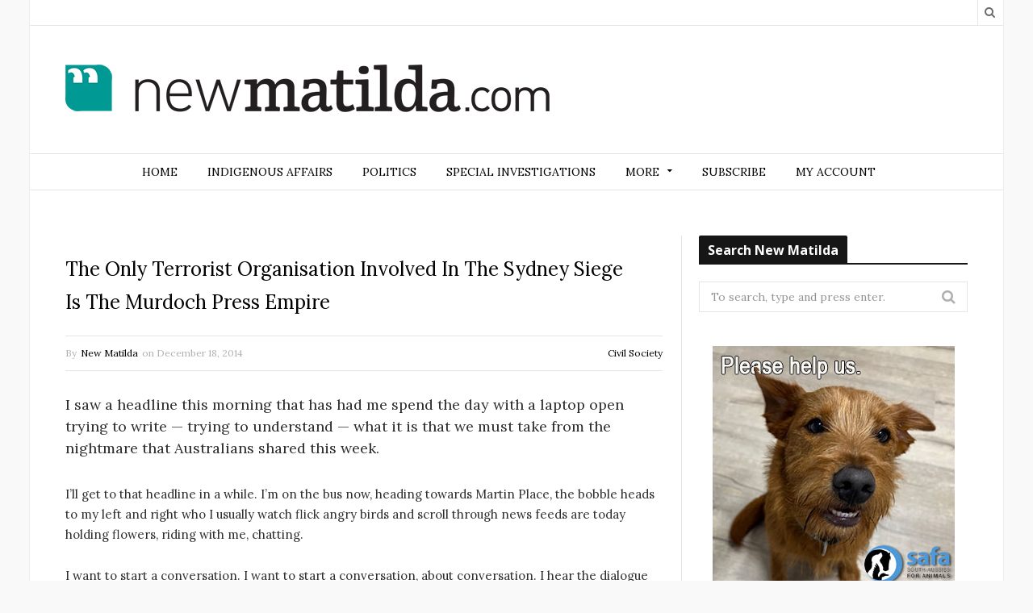

--- FILE ---
content_type: text/html; charset=UTF-8
request_url: https://newmatilda.com/2014/12/18/only-terrorist-organisation-involved-sydney-siege-murdoch-press-empire/
body_size: 19569
content:

<!DOCTYPE html>

<!--[if IE 8]> <html class="ie ie8" lang="en-US"> <![endif]-->
<!--[if IE 9]> <html class="ie ie9" lang="en-US"> <![endif]-->
<!--[if gt IE 9]><!--> <html lang="en-US"> <!--<![endif]-->

<head>


<meta charset="UTF-8" />
<title>The Only Terrorist Organisation Involved In The Sydney Siege Is The Murdoch Press Empire - New Matilda</title>
<meta name="viewport" content="width=device-width, initial-scale=1" />
<link rel="pingback" href="https://newmatilda.com/wp/xmlrpc.php" />
	
<link rel="shortcut icon" href="https://newmatilda.com/app/uploads/2022/10/New-New-Matilda-logo-square-mobile.png" />	

<link rel="apple-touch-icon-precomposed" href="https://newmatilda.com/app/uploads/2022/10/New-New-Matilda-logo-square-mobile.png" />
	
<meta name='robots' content='index, follow, max-image-preview:large, max-snippet:-1, max-video-preview:-1' />

<!-- Google Tag Manager for WordPress by gtm4wp.com -->
<script data-cfasync="false" data-pagespeed-no-defer>
	var gtm4wp_datalayer_name = "dataLayer";
	var dataLayer = dataLayer || [];
	const gtm4wp_use_sku_instead = false;
	const gtm4wp_id_prefix = '';
	const gtm4wp_remarketing = false;
	const gtm4wp_eec = true;
	const gtm4wp_classicec = false;
	const gtm4wp_currency = 'AUD';
	const gtm4wp_product_per_impression = false;
	const gtm4wp_needs_shipping_address = false;
	const gtm4wp_business_vertical = 'retail';
	const gtm4wp_business_vertical_id = 'id';
</script>
<!-- End Google Tag Manager for WordPress by gtm4wp.com --><script type="text/javascript">
const gtm4wp_is_safari = /^((?!chrome|android).)*safari/i.test(navigator.userAgent);
if ( gtm4wp_is_safari ) {
	window.addEventListener('pageshow', function(event) {
		if ( event.persisted ) {
			// if Safari loads the page from cache usually by navigating with the back button
			// it creates issues with product list click tracking
			// therefore GTM4WP forces the page reload in this browser
			window.location.reload();
		}
	});
}
</script>
	<!-- This site is optimized with the Yoast SEO plugin v19.6.1 - https://yoast.com/wordpress/plugins/seo/ -->
	<link rel="canonical" href="https://newmatilda.com/2014/12/18/only-terrorist-organisation-involved-sydney-siege-murdoch-press-empire/" />
	<meta property="og:locale" content="en_US" />
	<meta property="og:type" content="article" />
	<meta property="og:title" content="The Only Terrorist Organisation Involved In The Sydney Siege Is The Murdoch Press Empire - New Matilda" />
	<meta property="og:description" content="I saw a headline this morning that has had me spend the day with a laptop open trying to write &mdash; trying to understand &mdash; what it is that we must take from the nightmare that Australians shared this week. I&rsquo;ll get to that headline in a while. I&rsquo;m on the bus now, heading towardsMore" />
	<meta property="og:url" content="https://newmatilda.com/2014/12/18/only-terrorist-organisation-involved-sydney-siege-murdoch-press-empire/" />
	<meta property="og:site_name" content="New Matilda" />
	<meta property="article:author" content="https://www.facebook.com/New-Matilda-23703068834/timeline/" />
	<meta property="article:published_time" content="2014-12-18T00:58:03+00:00" />
	<meta property="article:modified_time" content="2015-09-15T16:50:47+00:00" />
	<meta name="author" content="New Matilda" />
	<meta name="twitter:card" content="summary" />
	<meta name="twitter:creator" content="@newmatilda" />
	<meta name="twitter:label1" content="Written by" />
	<meta name="twitter:data1" content="New Matilda" />
	<meta name="twitter:label2" content="Est. reading time" />
	<meta name="twitter:data2" content="9 minutes" />
	<script type="application/ld+json" class="yoast-schema-graph">{"@context":"https://schema.org","@graph":[{"@type":"Article","@id":"https://newmatilda.com/2014/12/18/only-terrorist-organisation-involved-sydney-siege-murdoch-press-empire/#article","isPartOf":{"@id":"https://newmatilda.com/2014/12/18/only-terrorist-organisation-involved-sydney-siege-murdoch-press-empire/"},"author":{"name":"New Matilda","@id":"https://newmatilda.com/#/schema/person/237c23070ee9f38ff4d7e64576fbf281"},"headline":"The Only Terrorist Organisation Involved In The Sydney Siege Is The Murdoch Press Empire","datePublished":"2014-12-18T00:58:03+00:00","dateModified":"2015-09-15T16:50:47+00:00","mainEntityOfPage":{"@id":"https://newmatilda.com/2014/12/18/only-terrorist-organisation-involved-sydney-siege-murdoch-press-empire/"},"wordCount":1850,"publisher":{"@id":"https://newmatilda.com/#organization"},"keywords":["Civil Society","lindt cafe","OPINION","rupert murdoch","sydney siege"],"articleSection":["Civil Society"],"inLanguage":"en-US"},{"@type":"WebPage","@id":"https://newmatilda.com/2014/12/18/only-terrorist-organisation-involved-sydney-siege-murdoch-press-empire/","url":"https://newmatilda.com/2014/12/18/only-terrorist-organisation-involved-sydney-siege-murdoch-press-empire/","name":"The Only Terrorist Organisation Involved In The Sydney Siege Is The Murdoch Press Empire - New Matilda","isPartOf":{"@id":"https://newmatilda.com/#website"},"datePublished":"2014-12-18T00:58:03+00:00","dateModified":"2015-09-15T16:50:47+00:00","breadcrumb":{"@id":"https://newmatilda.com/2014/12/18/only-terrorist-organisation-involved-sydney-siege-murdoch-press-empire/#breadcrumb"},"inLanguage":"en-US","potentialAction":[{"@type":"ReadAction","target":["https://newmatilda.com/2014/12/18/only-terrorist-organisation-involved-sydney-siege-murdoch-press-empire/"]}]},{"@type":"BreadcrumbList","@id":"https://newmatilda.com/2014/12/18/only-terrorist-organisation-involved-sydney-siege-murdoch-press-empire/#breadcrumb","itemListElement":[{"@type":"ListItem","position":1,"name":"Home","item":"https://newmatilda.com/"},{"@type":"ListItem","position":2,"name":"The Only Terrorist Organisation Involved In The Sydney Siege Is The Murdoch Press Empire"}]},{"@type":"WebSite","@id":"https://newmatilda.com/#website","url":"https://newmatilda.com/","name":"New Matilda","description":"A leading independent Australian media outlet","publisher":{"@id":"https://newmatilda.com/#organization"},"potentialAction":[{"@type":"SearchAction","target":{"@type":"EntryPoint","urlTemplate":"https://newmatilda.com/?s={search_term_string}"},"query-input":"required name=search_term_string"}],"inLanguage":"en-US"},{"@type":"Organization","@id":"https://newmatilda.com/#organization","name":"New Matilda","url":"https://newmatilda.com/","sameAs":[],"logo":{"@type":"ImageObject","inLanguage":"en-US","@id":"https://newmatilda.com/#/schema/logo/image/","url":"https://newmatilda.com/app/uploads/2022/09/New-New-Matilda-Logo-Black.png","contentUrl":"https://newmatilda.com/app/uploads/2022/09/New-New-Matilda-Logo-Black.png","width":600,"height":59,"caption":"New Matilda"},"image":{"@id":"https://newmatilda.com/#/schema/logo/image/"}},{"@type":"Person","@id":"https://newmatilda.com/#/schema/person/237c23070ee9f38ff4d7e64576fbf281","name":"New Matilda","image":{"@type":"ImageObject","inLanguage":"en-US","@id":"https://newmatilda.com/#/schema/person/image/","url":"https://newmatilda.com/app/uploads/2022/10/New-New-Matilda-logo-mobile-dincus-1-100x100.png","contentUrl":"https://newmatilda.com/app/uploads/2022/10/New-New-Matilda-logo-mobile-dincus-1-100x100.png","caption":"New Matilda"},"description":"Launched in 2004, New Matilda is one of Australia's oldest online independent publications. It's focus is on investigative journalism and analysis, with occasional smart arsery thrown in for reasons of sanity. New Matilda is owned and edited by Walkley Award and Human Rights Award winning journalist Chris Graham.","sameAs":["http://newmatilda.com","https://www.facebook.com/New-Matilda-23703068834/timeline/","https://www.linkedin.com/company/18446003/admin/feed/posts/","https://twitter.com/newmatilda"],"url":"https://newmatilda.com/author/new-matilda/"}]}</script>
	<!-- / Yoast SEO plugin. -->


<link rel='dns-prefetch' href='//fonts.googleapis.com' />
<link rel="alternate" type="application/rss+xml" title="New Matilda &raquo; Feed" href="https://newmatilda.com/feed/" />
<link rel="alternate" type="application/rss+xml" title="New Matilda &raquo; Comments Feed" href="https://newmatilda.com/comments/feed/" />
<link rel='stylesheet' id='bb-plugin-niche-extras-css'  href='https://newmatilda.com/app/plugins/bb-plugin-niche-extras/css/bb-plugin-niche-extras.css?ver=5.9.4' type='text/css' media='all' />
<link rel='stylesheet' id='atomic-blocks-fontawesome-css'  href='https://newmatilda.com/app/plugins/atomic-blocks/dist/assets/fontawesome/css/all.min.css?ver=1590565190' type='text/css' media='all' />
<link rel='stylesheet' id='wp-block-library-css'  href='https://newmatilda.com/wp/wp-includes/css/dist/block-library/style.min.css?ver=5.9.4' type='text/css' media='all' />
<link rel='stylesheet' id='atomic-blocks-style-css-css'  href='https://newmatilda.com/app/plugins/atomic-blocks/dist/blocks.style.build.css?ver=1603867992' type='text/css' media='all' />
<link rel='stylesheet' id='wc-blocks-vendors-style-css'  href='https://newmatilda.com/app/plugins/woocommerce/packages/woocommerce-blocks/build/wc-blocks-vendors-style.css?ver=6.1.0' type='text/css' media='all' />
<link rel='stylesheet' id='wc-blocks-style-css'  href='https://newmatilda.com/app/plugins/woocommerce/packages/woocommerce-blocks/build/wc-blocks-style.css?ver=6.1.0' type='text/css' media='all' />
<style id='global-styles-inline-css' type='text/css'>
body{--wp--preset--color--black: #000000;--wp--preset--color--cyan-bluish-gray: #abb8c3;--wp--preset--color--white: #ffffff;--wp--preset--color--pale-pink: #f78da7;--wp--preset--color--vivid-red: #cf2e2e;--wp--preset--color--luminous-vivid-orange: #ff6900;--wp--preset--color--luminous-vivid-amber: #fcb900;--wp--preset--color--light-green-cyan: #7bdcb5;--wp--preset--color--vivid-green-cyan: #00d084;--wp--preset--color--pale-cyan-blue: #8ed1fc;--wp--preset--color--vivid-cyan-blue: #0693e3;--wp--preset--color--vivid-purple: #9b51e0;--wp--preset--gradient--vivid-cyan-blue-to-vivid-purple: linear-gradient(135deg,rgba(6,147,227,1) 0%,rgb(155,81,224) 100%);--wp--preset--gradient--light-green-cyan-to-vivid-green-cyan: linear-gradient(135deg,rgb(122,220,180) 0%,rgb(0,208,130) 100%);--wp--preset--gradient--luminous-vivid-amber-to-luminous-vivid-orange: linear-gradient(135deg,rgba(252,185,0,1) 0%,rgba(255,105,0,1) 100%);--wp--preset--gradient--luminous-vivid-orange-to-vivid-red: linear-gradient(135deg,rgba(255,105,0,1) 0%,rgb(207,46,46) 100%);--wp--preset--gradient--very-light-gray-to-cyan-bluish-gray: linear-gradient(135deg,rgb(238,238,238) 0%,rgb(169,184,195) 100%);--wp--preset--gradient--cool-to-warm-spectrum: linear-gradient(135deg,rgb(74,234,220) 0%,rgb(151,120,209) 20%,rgb(207,42,186) 40%,rgb(238,44,130) 60%,rgb(251,105,98) 80%,rgb(254,248,76) 100%);--wp--preset--gradient--blush-light-purple: linear-gradient(135deg,rgb(255,206,236) 0%,rgb(152,150,240) 100%);--wp--preset--gradient--blush-bordeaux: linear-gradient(135deg,rgb(254,205,165) 0%,rgb(254,45,45) 50%,rgb(107,0,62) 100%);--wp--preset--gradient--luminous-dusk: linear-gradient(135deg,rgb(255,203,112) 0%,rgb(199,81,192) 50%,rgb(65,88,208) 100%);--wp--preset--gradient--pale-ocean: linear-gradient(135deg,rgb(255,245,203) 0%,rgb(182,227,212) 50%,rgb(51,167,181) 100%);--wp--preset--gradient--electric-grass: linear-gradient(135deg,rgb(202,248,128) 0%,rgb(113,206,126) 100%);--wp--preset--gradient--midnight: linear-gradient(135deg,rgb(2,3,129) 0%,rgb(40,116,252) 100%);--wp--preset--duotone--dark-grayscale: url('#wp-duotone-dark-grayscale');--wp--preset--duotone--grayscale: url('#wp-duotone-grayscale');--wp--preset--duotone--purple-yellow: url('#wp-duotone-purple-yellow');--wp--preset--duotone--blue-red: url('#wp-duotone-blue-red');--wp--preset--duotone--midnight: url('#wp-duotone-midnight');--wp--preset--duotone--magenta-yellow: url('#wp-duotone-magenta-yellow');--wp--preset--duotone--purple-green: url('#wp-duotone-purple-green');--wp--preset--duotone--blue-orange: url('#wp-duotone-blue-orange');--wp--preset--font-size--small: 13px;--wp--preset--font-size--medium: 20px;--wp--preset--font-size--large: 36px;--wp--preset--font-size--x-large: 42px;}.has-black-color{color: var(--wp--preset--color--black) !important;}.has-cyan-bluish-gray-color{color: var(--wp--preset--color--cyan-bluish-gray) !important;}.has-white-color{color: var(--wp--preset--color--white) !important;}.has-pale-pink-color{color: var(--wp--preset--color--pale-pink) !important;}.has-vivid-red-color{color: var(--wp--preset--color--vivid-red) !important;}.has-luminous-vivid-orange-color{color: var(--wp--preset--color--luminous-vivid-orange) !important;}.has-luminous-vivid-amber-color{color: var(--wp--preset--color--luminous-vivid-amber) !important;}.has-light-green-cyan-color{color: var(--wp--preset--color--light-green-cyan) !important;}.has-vivid-green-cyan-color{color: var(--wp--preset--color--vivid-green-cyan) !important;}.has-pale-cyan-blue-color{color: var(--wp--preset--color--pale-cyan-blue) !important;}.has-vivid-cyan-blue-color{color: var(--wp--preset--color--vivid-cyan-blue) !important;}.has-vivid-purple-color{color: var(--wp--preset--color--vivid-purple) !important;}.has-black-background-color{background-color: var(--wp--preset--color--black) !important;}.has-cyan-bluish-gray-background-color{background-color: var(--wp--preset--color--cyan-bluish-gray) !important;}.has-white-background-color{background-color: var(--wp--preset--color--white) !important;}.has-pale-pink-background-color{background-color: var(--wp--preset--color--pale-pink) !important;}.has-vivid-red-background-color{background-color: var(--wp--preset--color--vivid-red) !important;}.has-luminous-vivid-orange-background-color{background-color: var(--wp--preset--color--luminous-vivid-orange) !important;}.has-luminous-vivid-amber-background-color{background-color: var(--wp--preset--color--luminous-vivid-amber) !important;}.has-light-green-cyan-background-color{background-color: var(--wp--preset--color--light-green-cyan) !important;}.has-vivid-green-cyan-background-color{background-color: var(--wp--preset--color--vivid-green-cyan) !important;}.has-pale-cyan-blue-background-color{background-color: var(--wp--preset--color--pale-cyan-blue) !important;}.has-vivid-cyan-blue-background-color{background-color: var(--wp--preset--color--vivid-cyan-blue) !important;}.has-vivid-purple-background-color{background-color: var(--wp--preset--color--vivid-purple) !important;}.has-black-border-color{border-color: var(--wp--preset--color--black) !important;}.has-cyan-bluish-gray-border-color{border-color: var(--wp--preset--color--cyan-bluish-gray) !important;}.has-white-border-color{border-color: var(--wp--preset--color--white) !important;}.has-pale-pink-border-color{border-color: var(--wp--preset--color--pale-pink) !important;}.has-vivid-red-border-color{border-color: var(--wp--preset--color--vivid-red) !important;}.has-luminous-vivid-orange-border-color{border-color: var(--wp--preset--color--luminous-vivid-orange) !important;}.has-luminous-vivid-amber-border-color{border-color: var(--wp--preset--color--luminous-vivid-amber) !important;}.has-light-green-cyan-border-color{border-color: var(--wp--preset--color--light-green-cyan) !important;}.has-vivid-green-cyan-border-color{border-color: var(--wp--preset--color--vivid-green-cyan) !important;}.has-pale-cyan-blue-border-color{border-color: var(--wp--preset--color--pale-cyan-blue) !important;}.has-vivid-cyan-blue-border-color{border-color: var(--wp--preset--color--vivid-cyan-blue) !important;}.has-vivid-purple-border-color{border-color: var(--wp--preset--color--vivid-purple) !important;}.has-vivid-cyan-blue-to-vivid-purple-gradient-background{background: var(--wp--preset--gradient--vivid-cyan-blue-to-vivid-purple) !important;}.has-light-green-cyan-to-vivid-green-cyan-gradient-background{background: var(--wp--preset--gradient--light-green-cyan-to-vivid-green-cyan) !important;}.has-luminous-vivid-amber-to-luminous-vivid-orange-gradient-background{background: var(--wp--preset--gradient--luminous-vivid-amber-to-luminous-vivid-orange) !important;}.has-luminous-vivid-orange-to-vivid-red-gradient-background{background: var(--wp--preset--gradient--luminous-vivid-orange-to-vivid-red) !important;}.has-very-light-gray-to-cyan-bluish-gray-gradient-background{background: var(--wp--preset--gradient--very-light-gray-to-cyan-bluish-gray) !important;}.has-cool-to-warm-spectrum-gradient-background{background: var(--wp--preset--gradient--cool-to-warm-spectrum) !important;}.has-blush-light-purple-gradient-background{background: var(--wp--preset--gradient--blush-light-purple) !important;}.has-blush-bordeaux-gradient-background{background: var(--wp--preset--gradient--blush-bordeaux) !important;}.has-luminous-dusk-gradient-background{background: var(--wp--preset--gradient--luminous-dusk) !important;}.has-pale-ocean-gradient-background{background: var(--wp--preset--gradient--pale-ocean) !important;}.has-electric-grass-gradient-background{background: var(--wp--preset--gradient--electric-grass) !important;}.has-midnight-gradient-background{background: var(--wp--preset--gradient--midnight) !important;}.has-small-font-size{font-size: var(--wp--preset--font-size--small) !important;}.has-medium-font-size{font-size: var(--wp--preset--font-size--medium) !important;}.has-large-font-size{font-size: var(--wp--preset--font-size--large) !important;}.has-x-large-font-size{font-size: var(--wp--preset--font-size--x-large) !important;}
</style>
<link rel='stylesheet' id='woocommerce-layout-css'  href='https://newmatilda.com/app/plugins/woocommerce/assets/css/woocommerce-layout.css?ver=5.9.1' type='text/css' media='all' />
<link rel='stylesheet' id='woocommerce-smallscreen-css'  href='https://newmatilda.com/app/plugins/woocommerce/assets/css/woocommerce-smallscreen.css?ver=5.9.1' type='text/css' media='only screen and (max-width: 768px)' />
<link rel='stylesheet' id='woocommerce-general-css'  href='https://newmatilda.com/app/plugins/woocommerce/assets/css/woocommerce.css?ver=5.9.1' type='text/css' media='all' />
<style id='woocommerce-inline-inline-css' type='text/css'>
.woocommerce form .form-row .required { visibility: visible; }
</style>
<link rel='stylesheet' id='wp-polls-css'  href='https://newmatilda.com/app/plugins/wp-polls/polls-css.css?ver=2.76.0' type='text/css' media='all' />
<style id='wp-polls-inline-css' type='text/css'>
.wp-polls .pollbar {
	margin: 1px;
	font-size: 6px;
	line-height: 8px;
	height: 8px;
	background-image: url('https://newmatilda.com/app/plugins/wp-polls/images/default/pollbg.gif');
	border: 1px solid #c8c8c8;
}

</style>
<link rel='stylesheet' id='ppress-frontend-css'  href='https://newmatilda.com/app/plugins/wp-user-avatar/assets/css/frontend.min.css?ver=4.1.4' type='text/css' media='all' />
<link rel='stylesheet' id='ppress-flatpickr-css'  href='https://newmatilda.com/app/plugins/wp-user-avatar/assets/flatpickr/flatpickr.min.css?ver=4.1.4' type='text/css' media='all' />
<link rel='stylesheet' id='ppress-select2-css'  href='https://newmatilda.com/app/plugins/wp-user-avatar/assets/select2/select2.min.css?ver=5.9.4' type='text/css' media='all' />
<link rel='stylesheet' id='sidebar-login-css'  href='https://newmatilda.com/app/plugins/sidebar-login/build/sidebar-login.css?ver=1602153892' type='text/css' media='all' />
<link rel='stylesheet' id='motive-fonts-css'  href='https://fonts.googleapis.com/css?family=Lora%3A400%2C700%7COpen+Sans%3A400%2C600%2C700%7CVolkhov%3A400&#038;subset' type='text/css' media='all' />
<link rel='stylesheet' id='motive-core-css'  href='https://newmatilda.com/app/themes/motive-child/style.css?ver=1.2.6' type='text/css' media='all' />
<link rel='stylesheet' id='motive-font-awesome-css'  href='https://newmatilda.com/app/themes/motive/css/fontawesome/css/font-awesome.min.css?ver=1.2.6' type='text/css' media='all' />
<link rel='stylesheet' id='motive-responsive-css'  href='https://newmatilda.com/app/themes/motive/css/responsive.css?ver=1.2.6' type='text/css' media='all' />
<style id='motive-responsive-inline-css' type='text/css'>
::selection { background: #017777 }

::-moz-selection { background: #017777 }

.main-color, .trending-ticker .heading, ul.styled li:before, .main-footer a, .post-content a, .tabbed .tabs-list .active a, 
.skin-creative .navigation .mega-menu.links > li > a, .skin-creative .category-ext .heading { color: #017777 }

.section-head .title, .main-color-bg, .image-overlay, .read-more a, .main-pagination .current, .main-pagination a:hover, 
.sc-button, .button, .drop-caps.square, .review-box .label, .review-box .rating-wrap, .verdict-box .overall .verdict, 
.navigation .menu > li:hover > a, .navigation .menu > .current-menu-item > a, .navigation .menu > .current-menu-parent > a, 
.navigation .menu > .current-menu-ancestor > a, ol.styled li:before, .comments-list .post-author, .main-footer.dark .tagcloud a:hover, 
.tagcloud a:hover, .main-slider .owl-prev:hover, .main-slider .owl-next:hover { background-color: #017777 }

.section-head.alt, .sc-tabs .active a, .sc-accordion-title.active, .sc-toggle-title.active, .verdict-box, 
.navigation .menu > li > ul:after, .multimedia .carousel-nav-bar, .gallery-block .carousel-nav-bar, .post-content blockquote,
.author-info, .review-box, .post-content .pullquote { border-top-color: #017777 }

.main-pagination .current, .main-pagination a:hover { border-color: #017777 }

.sc-tabs-wrap.vertical .sc-tabs .active a, .navigation .menu > li > ul:after { border-left-color: #017777 }

.navigation .menu > li > ul:after { border-right-color: #017777 }

.section-head, .section-head-small, .navigation .mega-menu, .multimedia .first-title, .post-slideshow img.aligncenter, 
.post-slideshow img.alignnone { border-bottom-color: #017777 }

@media only screen and (max-width: 799px) { .navigation .mobile .fa { background: #017777 } }

.post-content a { color: #017777 }

.post-content a:hover { color: #017777 }

.main-footer .widget a { color: #017777 }

.lower-footer { background-color: #ffffff }


.navigation .menu-cat-13576 .mega-menu, .navigation .menu .menu-cat-13576 > ul:after, .main .cat-border-13576 { 
	border-color: #f91202; 
}

.cat-color-13576 { 
	color: #f91202; 
}

.cat-13576, .cat-title.cat-13576, .image-overlay.cat-13576, .navigation .menu > .menu-cat-13576:hover > a, 
.navigation .menu > .menu-cat-13576.current-menu-item > a, .navigation .menu > .menu-cat-13576.current-menu-parent > a,
.term-wrap-13576 .read-more a, .term-wrap-13576 .image-overlay, .term-wrap-13576 .section-head .title {
	background: #f91202;
}

.term-wrap-13576 .page-numbers.current, .term-wrap-13576 .page-numbers:hover {
	background: #f91202;
	border-color: #f91202;
}


.post-header .comment-count{
display:none;
}

.comment-count { display: none; }

@media only screen and (max-width: 767px){
.search-box .search {
    left: -115px;
}
}
img {
    max-width: 100%;
    height: auto;
}

@media (max-width: 400px) {
    img {
        width: auto;
        max-width: 100%;
    }
}

</style>
<script type='text/javascript' src='https://newmatilda.com/wp/wp-includes/js/jquery/jquery.min.js?ver=3.6.0' id='jquery-core-js'></script>
<script type='text/javascript' src='https://newmatilda.com/wp/wp-includes/js/jquery/jquery-migrate.min.js?ver=3.3.2' id='jquery-migrate-js'></script>
<script type='text/javascript' src='https://newmatilda.com/app/plugins/wp-user-avatar/assets/flatpickr/flatpickr.min.js?ver=5.9.4' id='ppress-flatpickr-js'></script>
<script type='text/javascript' src='https://newmatilda.com/app/plugins/wp-user-avatar/assets/select2/select2.min.js?ver=5.9.4' id='ppress-select2-js'></script>
<script type='text/javascript' src='https://newmatilda.com/app/plugins/duracelltomi-google-tag-manager/js/gtm4wp-woocommerce-enhanced.js?ver=1.16.1' id='gtm4wp-woocommerce-enhanced-js'></script>
<link rel="https://api.w.org/" href="https://newmatilda.com/wp-json/" /><link rel="alternate" type="application/json" href="https://newmatilda.com/wp-json/wp/v2/posts/25897" /><link rel="EditURI" type="application/rsd+xml" title="RSD" href="https://newmatilda.com/wp/xmlrpc.php?rsd" />
<link rel="wlwmanifest" type="application/wlwmanifest+xml" href="https://newmatilda.com/wp/wp-includes/wlwmanifest.xml" /> 
<meta name="generator" content="WordPress 5.9.4" />
<meta name="generator" content="WooCommerce 5.9.1" />
<link rel='shortlink' href='https://newmatilda.com/?p=25897' />
<link rel="alternate" type="application/json+oembed" href="https://newmatilda.com/wp-json/oembed/1.0/embed?url=https%3A%2F%2Fnewmatilda.com%2F2014%2F12%2F18%2Fonly-terrorist-organisation-involved-sydney-siege-murdoch-press-empire%2F" />
<link rel="alternate" type="text/xml+oembed" href="https://newmatilda.com/wp-json/oembed/1.0/embed?url=https%3A%2F%2Fnewmatilda.com%2F2014%2F12%2F18%2Fonly-terrorist-organisation-involved-sydney-siege-murdoch-press-empire%2F&#038;format=xml" />
			<meta property="fb:pages" content="newmatildadotcom" />
							<meta property="ia:markup_url" content="https://newmatilda.com/2014/12/18/only-terrorist-organisation-involved-sydney-siege-murdoch-press-empire/?ia_markup=1" />
						<link rel="amphtml" href="https://newmatilda.com/2014/12/18/only-terrorist-organisation-involved-sydney-siege-murdoch-press-empire/?amp_markup=1">
		
<!-- Google Tag Manager for WordPress by gtm4wp.com -->
<!-- GTM Container placement set to manual -->
<script data-cfasync="false" data-pagespeed-no-defer type="text/javascript">
	var dataLayer_content = {"pagePostType":"post","pagePostType2":"single-post","pageCategory":["civil-society"],"pageAttributes":["civil_society","lindt_cafe","opinion","rupert_murdoch","sydney_siege"],"pagePostAuthor":"New Matilda","instantArticle":false};
	dataLayer.push( dataLayer_content );
</script>
<script data-cfasync="false">
(function(w,d,s,l,i){w[l]=w[l]||[];w[l].push({'gtm.start':
new Date().getTime(),event:'gtm.js'});var f=d.getElementsByTagName(s)[0],
j=d.createElement(s),dl=l!='dataLayer'?'&l='+l:'';j.async=true;j.src=
'//www.googletagmanager.com/gtm.'+'js?id='+i+dl;f.parentNode.insertBefore(j,f);
})(window,document,'script','dataLayer','GTM-W698L42');
</script>
<!-- End Google Tag Manager -->
<!-- End Google Tag Manager for WordPress by gtm4wp.com -->	<noscript><style>.woocommerce-product-gallery{ opacity: 1 !important; }</style></noscript>
	<link rel="icon" href="https://newmatilda.com/app/uploads/2021/03/cropped-NM-logo-round-512-x-512-100x100.png" sizes="32x32" />
<link rel="icon" href="https://newmatilda.com/app/uploads/2021/03/cropped-NM-logo-round-512-x-512.png" sizes="192x192" />
<link rel="apple-touch-icon" href="https://newmatilda.com/app/uploads/2021/03/cropped-NM-logo-round-512-x-512.png" />
<meta name="msapplication-TileImage" content="https://newmatilda.com/app/uploads/2021/03/cropped-NM-logo-round-512-x-512.png" />
		<style type="text/css" id="wp-custom-css">
			.woocommerce div.product div.images .woocommerce-product-gallery__trigger {
    display: none !important;
}
		</style>
		<noscript><style> .wpb_animate_when_almost_visible { opacity: 1; }</style></noscript>	
<!--[if lt IE 9]>
<script src="https://newmatilda.com/app/themes/motive/js/html5.js" type="text/javascript"></script>
<script src="https://newmatilda.com/app/themes/motive/js/selectivizr.js" type="text/javascript"></script>
<![endif]-->

</head>

<body class="post-template-default single single-post postid-25897 single-format-standard wp-custom-logo theme-motive woocommerce-no-js right-sidebar boxed">

<div class="main-wrap">

	
	<div class="top-bar">

		<div class="wrap">
			<section class="top-bar-content cf">
			
				
				<div class="search-box">
					<a href="#" class="top-icon fa fa-search"><span class="visuallyhidden">Search</span></a>
					
					<div class="search">
					<form action="https://newmatilda.com/" method="get">
						<input type="text" name="s" class="query" value="" placeholder="To search, type and press enter." />
					</form>
					</div> <!-- .search -->
				</div>
				
							
				
			</section>
		</div>
		
	</div>

	<div id="main-head" class="main-head">
	
		<div class="wrap">
					
			
		<header>
		
			<div class="title">
			
				<a href="https://newmatilda.com/" title="New Matilda" rel="home">
				
														
					<img src="https://newmatilda.com/app/uploads/2022/09/New-New-Matilda-Logo-Black.png" class="logo-image" alt="New Matilda" data-at2x="https://newmatilda.com/app/uploads/2022/09/New-New-Matilda-Logo-Black-Retina.png" />
						 
								
				</a>
			
			</div>
			
			<div class="right">
							</div>
			
		</header>
						
		</div>
		
		<div class="wrap nav-wrap">
		
						
			<nav class="navigation cf alt nav-center" data-sticky-nav="1">
			
				<div class="mobile" data-search="1">
					<a href="#" class="selected">
						<span class="text">Navigate</span><span class="current"></span> <i class="hamburger fa fa-bars"></i>
					</a>
				</div>
				
				<div class="menu-main-menu-container"><ul id="menu-main-menu" class="menu"><li id="menu-item-44890" class="menu-item menu-item-type-custom menu-item-object-custom menu-item-home menu-item-44890"><a href="https://newmatilda.com">Home</a></li>
<li id="menu-item-36912" class="menu-item menu-item-type-taxonomy menu-item-object-category menu-cat-12586 menu-item-36912"><a href="https://newmatilda.com/category/aboriginal-affairs/">Indigenous affairs</a></li>
<li id="menu-item-36914" class="menu-item menu-item-type-taxonomy menu-item-object-category menu-cat-12588 menu-item-36914"><a href="https://newmatilda.com/category/australian-politics/">Politics</a></li>
<li id="menu-item-48359" class="menu-item menu-item-type-taxonomy menu-item-object-category menu-cat-13576 menu-item-48359"><a href="https://newmatilda.com/category/special-investigations/">Special Investigations</a></li>
<li id="menu-item-36924" class="menu-item menu-item-type-custom menu-item-object-custom menu-item-has-children menu-item-36924"><a>More</a>
<ul class="sub-menu">
	<li id="menu-item-124141" class="menu-item menu-item-type-taxonomy menu-item-object-category menu-cat-16015 menu-item-124141"><a href="https://newmatilda.com/category/assange/">Assange &amp; Wikileaks</a></li>
	<li id="menu-item-36913" class="menu-item menu-item-type-taxonomy menu-item-object-category menu-cat-12587 menu-item-36913"><a href="https://newmatilda.com/category/asylum-seekers/">Asylum Seekers</a></li>
	<li id="menu-item-36915" class="menu-item menu-item-type-taxonomy menu-item-object-category menu-cat-12589 menu-item-36915"><a href="https://newmatilda.com/category/business-consumerism/">Business &amp; Consumerism</a></li>
	<li id="menu-item-38088" class="menu-item menu-item-type-taxonomy menu-item-object-category menu-cat-12759 menu-item-38088"><a href="https://newmatilda.com/category/cartoons/">Cartoons</a></li>
	<li id="menu-item-36916" class="menu-item menu-item-type-taxonomy menu-item-object-category current-post-ancestor current-menu-parent current-post-parent menu-cat-12590 menu-item-36916"><a href="https://newmatilda.com/category/civil-society/">Civil Society</a></li>
	<li id="menu-item-124140" class="menu-item menu-item-type-taxonomy menu-item-object-category menu-cat-12591 menu-item-124140"><a href="https://newmatilda.com/category/editorial/">Editorial</a></li>
	<li id="menu-item-36918" class="menu-item menu-item-type-taxonomy menu-item-object-category menu-cat-12592 menu-item-36918"><a href="https://newmatilda.com/category/education/">Education</a></li>
	<li id="menu-item-36919" class="menu-item menu-item-type-taxonomy menu-item-object-category menu-cat-12593 menu-item-36919"><a href="https://newmatilda.com/category/environment/">Environment</a></li>
	<li id="menu-item-36920" class="menu-item menu-item-type-taxonomy menu-item-object-category menu-cat-12594 menu-item-36920"><a href="https://newmatilda.com/category/international-affairs/">International Affairs</a></li>
	<li id="menu-item-36921" class="menu-item menu-item-type-taxonomy menu-item-object-category menu-cat-12595 menu-item-36921"><a href="https://newmatilda.com/category/media-culture/">Media &amp; Culture</a></li>
	<li id="menu-item-46161" class="menu-item menu-item-type-taxonomy menu-item-object-category menu-cat-13208 menu-item-46161"><a href="https://newmatilda.com/category/the-insider/">The Insider</a></li>
	<li id="menu-item-36923" class="menu-item menu-item-type-taxonomy menu-item-object-category menu-cat-12597 menu-item-36923"><a href="https://newmatilda.com/category/workers-rights/">Workers&#8217; Rights</a></li>
</ul>
</li>
<li id="menu-item-36902" class="menu-item menu-item-type-post_type menu-item-object-page menu-item-36902"><a href="https://newmatilda.com/shop/">Subscribe</a></li>
<li id="menu-item-38028" class="menu-item menu-item-type-custom menu-item-object-custom menu-item-38028"><a href="https://newmatilda.com/my-account/">My Account</a></li>
</ul></div>			</nav>
			
		</div>
		
	</div> <!-- .main-head -->
	
	
<div class="main wrap">

	<div class="ts-row cf">
		<div class="col-8 main-content cf">

					
			
				
<article id="post-25897" class="post-25897 post type-post status-publish format-standard category-civil-society tag-civil_society tag-lindt_cafe tag-opinion tag-rupert_murdoch tag-sydney_siege" itemscope itemtype="http://schema.org/Article">
	
	<header class="post-header cf">
				
		<div class="featured">
		
						
							
			
				<a href="" itemprop="image" class="image-link">					
						
				</a>
								
								
					</div>
		
		
		
		<h1 class="post-title item fn" itemprop="name">
		The Only Terrorist Organisation Involved In The Sydney Siege Is The Murdoch Press Empire		</h1>
		
					<a href="https://newmatilda.com/2014/12/18/only-terrorist-organisation-involved-sydney-siege-murdoch-press-empire/#respond"><span class="comment-count">0</span></a>
				
	</header><!-- .post-header -->
	
	<div class="post-meta">
		<span class="posted-by">By 
			<span class="reviewer" itemprop="author"><a href="https://newmatilda.com/author/new-matilda/" title="Posts by New Matilda" rel="author">New Matilda</a></span>
		</span>
		 
		<span class="posted-on">on			<span class="dtreviewed">
				<time class="value-datetime" datetime="2014-12-18T00:58:03+11:00" itemprop="datePublished">December 18, 2014</time>
			</span>
		</span>
		
		<span class="cats">
						
				<a href="https://newmatilda.com/category/civil-society/" class="cat cat-color-12590">Civil Society</a>
			
						
		</span>
	</div>
	
	<div class="post-container cf">
		<div class="post-content text-font description" itemprop="articleBody">
			
			<p>I saw a headline this morning that has had me spend the day with a laptop open trying to write &mdash; trying to understand &mdash; what it is that we must take from the nightmare that Australians shared this week.</p>
<p>I&rsquo;ll get to that headline in a while. I&rsquo;m on the bus now, heading towards Martin Place, the bobble heads to my left and right who I usually watch flick angry birds and scroll through news feeds are today holding flowers, riding with me, chatting.</p>
<p>I want to start a conversation. I want to start a conversation, about conversation. I hear the dialogue of the terrorist regurgitated all around. The terrorist I speak of however is not quite dead.</p>
<p>When Rupert Murdoch tweets that one man&rsquo;s madness ought be a <a href="https://twitter.com/rupertmurdoch/status/544587566297522176" target="_blank">&lsquo;wake up call&rsquo;</a> for Sydney, the real wake up call is the grand irony with which a web of fear is spun for profit, by generating a different type of violence: a social violence, a violence imposed upon our very zeitgeist by those who control the means by which we get our information.&nbsp;</p>
<p>The real wake up call compels the thinking Australian to question the way in which political agendas will shape the Australian zeitgeist post Sydney Siege.</p>
<p>Many of us understand that he-who-should-not-be-named carried out a terrorist plot in accordance with a personally bastardised version of religious extremism, and are subsequently able to disregard it as demonstrative not of a coordinated international terrorist agenda, but rather one man&rsquo;s madness.</p>
<p>The violent rhetoric of the mass media challenges this measure. Murdoch wants to turn this into a conversation about Islam.</p>
<p>The bus stops, I walk down George Street towards the stoic thousands. I eavesdrop. How frightening it is to reflect on one&rsquo;s own opinions and agendas in light of the religious, or ideological disposition, of those providing us with information.</p>
<p>Like most religious organisations, The Church of Murdoch generates extremism under the guise of social concern. The fractured Islamic community must now endure a violent swathe of opinions washing white as the tissues, flowers, and cheeks of the Australian populous gathered to mourn here.</p>
<p>Tomorrow, different agendas will have fed an argument you&rsquo;ll overhear at the pub about whether or not <a href="https://www.youtube.com/watch?v=5Kmskvl9_ZU&amp;feature=youtu.be" target="_blank">the only thing that can stop a bad man with a gun is a good man with a gun</a>.</p>
<p>Although one might believe it adheres to a broader agenda, madness is an agenda of its own. It bears repeating that most people are &lsquo;mad&rsquo; to some degree, because &lsquo;madness&rsquo; is just the flipside of &lsquo;sanity&rsquo; cultivated by the mistaken inference that the human psyche naturally abides to some illusory vision of a &lsquo;normality&rsquo; spectrum.</p>
<p>We&rsquo;re all mad here; Carroll&rsquo;s Cheshire Cat saw &lsquo;sanity&rsquo; for the paradoxical delusion that it is, and turned its flipside into a dream. The man who brought Sydney to its knees this week managed to turn this same distinction into a nightmare, a trend that often appears when we let religion design the parameters by which the mentally ill attempt to understand and control human behaviour.</p>
<p>Madness on an individual level can be explosive, but its effects are limited. Two Australians are dead, families destroyed, and the city of Sydney changed irreparably.</p>
<p>Madness on a collective level is harder to gauge, harder to expose, and harder to argue with. It is, however, easier to regulate than the inevitable madness of isolated individuals.</p>
<p>When 15 of 20 people in a room argue that black is white because they all got their information from the same place, it is difficult to prove one man&rsquo;s madness more socially damaging than a corporately regulated terror campaign on perspective.</p>
<p>See, it is not the lone gunman&rsquo;s nightmare that will shape Australia. Political agendas created this monster, and will manipulate our responses to his nightmare in accordance with their own confused mish-mash of profit-driven, deluded benevolence.</p>
<p>Australians, like many, separate along political lines, religious lines, and then re-group come election season. Regrouped, we share in broad ideological agendas; mistaking the convictions of the group we fold toward as our own convictions, based on our own individual moral agency.</p>
<p>For obviously, there is no united &lsquo;Islamic agenda&rsquo;, as there is no united Jewish or Christian agenda, no united socialist or libertarian agenda. When a socialist kills someone, it was their madness, not the means by which they articulate their value system, which did the killing. The problem is that it doesn&rsquo;t matter who torched the Reichstag, what matters is what Third Reich textbooks said about the communists in response.</p>
<p>The agenda of the lone gunman is irrelevant when compared to the agenda of those controlling the direction of The Nightmare&rsquo;s shockwaves. The mass media has a far broader-reaching agenda with considerably more significant socio-political repercussions.</p>
<p>The man who held our brothers and sisters hostage was a weak, sick individual whose name we owe it to ourselves to not think, not write, nor remember. And most importantly, no one shared in his agenda. He didn&rsquo;t even know which flag would best represent his stuttering homunculus. He is another dead terrorist, he will rot in the ground, or burn and float up into the sky to perhaps one day travel impossibly minute, wonderfully inconsequential, as a reincarnated speck of carbon dragged in a comet&rsquo;s tail across the night sky before our great-great-great-great-grandchildren.</p>
<p>The truth is that the Australian landscape has been and will continue to be shaped more by the mass media&rsquo;s handling of The Nightmare, than the attack itself.</p>
<p>Terrorism isn&rsquo;t about killing as many people as possible at once, or winning wars. Terrorism is about leaving a challenging, lasting effect. To borrow from Tim Winton, the lone gunman is no more than wallpaper &mdash; a meaningless benign backdrop reacting with the light refracted through the lenses of the real change-makers. This is a chickens and eggs argument, where we must ask ourselves what came first &ndash; repressive regimes stimulating extremist fringe movements toward violence, or extremist fringe movements stimulating our regime toward domestic and international repression.</p>
<p>We need to read all headlines, all status updates, and all reactionary &lsquo;what-ifs&rsquo; and &lsquo;how-comes&rsquo;, very cautiously. Our Australian talking heads belong to collective agendas, collective agendas that do fundamentally control the way in which we grow, or regress into fear, after this event.</p>
<p>We cannot let mass media headlines compel subservience to increased surveillance; we cannot let one night of the police doing their job well be the measurement by which they earn a broad increase in trust and respect; we cannot let a lone gunman perpetuate misnomers that surround Islam, group a language with a religion, and/or enable an expectation that someone&rsquo;s loosely fitting culturally influenced attire is reason enough to presume that you could easily fit a couple of pipe-bombs in a niqab or burqa.</p>
<p>The Daily Telegraph develops an agenda in accordance with a fiduciary obligation to Murdoch press shareholders: fear sells well, xenophobia is easily riled up when a person with brown skin does exactly what conservative governments have suggested they might do if we don&rsquo;t send them overseas for processing.</p>
<p>The agenda of a press that owes more responsibility to capital return than material social services is far more malevolent than the agenda of the lone gunman.</p>
<p>If we were to play a game called &lsquo;name the most successful terrorist organisation in human history&rsquo;, the lone gunman&rsquo;s got nothing on the competition between the Catholic Church and the Murdoch Empire.</p>
<p>Their front-page headline today, &lsquo;FREE PASS TO TERROR&rsquo;, has the corners of my lips twitching upward like an angry mutt&rsquo;s. How dare the conservatives capitalise on this tragedy so unashamedly, I find myself scowling without thinking. How dare they use the Sydney siege as a vehicle to extend the ideologically confused celebration of increased police powers, increased surveillance, a deliberate erosion of civil liberties&hellip;.</p>
<p>The by-line reads, &lsquo;Exclusive: How soft laws and lax intel let loose a monster&rsquo;. How dare these people! If I wanted to hold up the coffee shop I&rsquo;m sitting in right now with the butter knife on the table behind me, I reckon I could give it a red hot go, and no matter how many bureaucrats a government employs to scan my Facebook chat conversations looking for signs of pre-meditated butter knife related violent ambition, there is no arm of government that can control a voice in my head telling me to <em>kill them all</em> on behalf of the caliphate at the end of my confused delusional pipedream.</p>
<p>The little voice in the head of the man whose name I refuse to remember might have been a Jew, or a Christian, or a Muslim, or a purple dishcloth called Nathan.</p>
<p>As I sit in this coffee shop I realise that the Telegraph perched beside me is just terrorist propaganda. An older gentleman walks past and asks if it is mine. I tell him it&rsquo;s all his.</p>
<p>The progressives will yell that the Howards, the Abbotts, the Joneses, and the Lambies, invoke burqua-related fear, and boat-people anguish, in a way that culminates in violent expressions of social frustration: The Cronulla Riots, The Sydney Siege, the ever increasing stream of YouTube videos <a href="https://www.youtube.com/watch?v=7sV2blXxREE" target="_blank">of whites yelling at others on public transport&hellip;</a> The conservatives will rock back on their chairs, exhaling a three word slogan about boats needing to be stopped, and give you that <em>I told you so</em> look as they scan the front page.</p>
<p>The truth is that we are all scared. It is what we do with that fear &mdash; have it boil as passionate plans for progress, or have the lukewarm bathwater of the media status quo stagnate around us for fear of the brief chill one might endure between the tub and the towel, which directs the agendas that we reward with support.</p>
<p>The agendas of bigger fish divide us into opposing blocs with contrived moral absolutism, as Arthur Miller so aptly reflects upon in this in his Macarthyist adaptation of the Salem witch hunts, The Crucible.</p>
<p>In The Crucible, it is left ambiguous as to whether or not any witchcraft actually took place in order to expose the grave consequences of dogma. In Sydney, we watched 17 hours of constant coverage of The Nightmare, making it near impossible to not find oneself lighting our torches of despair, sharpening our pitchforks of anger.</p>
<p>Australia, we must tread carefully. The real terrorists are black and white and read all over.</p>
<p><em style="color: rgb(51, 51, 51); font-family: 'Helvetica Neue', Helvetica, Arial, sans-serif; font-size: 14px; line-height: 20px;"><strong>* New Matilda is an independent Australian media outlet, and relies predominantly on subscriptions for its survival.&nbsp;<a href="https://newmatilda.com/be-a-supporter" style="color: rgb(54, 119, 114); text-decoration: none;" target="_blank">You can help fund New Matilda here</a>, or simply share our stories on social media.</strong></em></p>
			
			
			
						
			<div class="donate-box">
				<h2 class="cta">Donate To New Matilda</h2>
				<p class="blurb">New Matilda is a small, independent media outlet. We survive through reader contributions, and never losing a lawsuit. If you got something from this article, giving something back helps us to continue speaking truth to power. Every little bit counts.</p>
				<form action="https://www.paypal.com/cgi-bin/webscr" method="post" target="_top">
					<input type="hidden" name="cmd" value="_s-xclick">
					<input type="hidden" name="hosted_button_id" value="AKZPF2NPB7EAJ">
					<input type="image" src="https://www.paypalobjects.com/en_AU/i/btn/btn_donateCC_LG.gif" border="0" name="submit" alt="PayPal – The safer, easier way to pay online!">
					<img alt="" border="0" src="https://www.paypalobjects.com/en_AU/i/scr/pixel.gif" width="1" height="1">
				</form>
			</div>
			
		</div><!-- .post-content -->
		
	</div>

	<div class="post-footer cf">
			
				
		<div class="post-tags"><i class="fa fa-tags"></i><span>Tags: </span><a href="https://newmatilda.com/tag/civil_society/" rel="tag">Civil Society</a><a href="https://newmatilda.com/tag/lindt_cafe/" rel="tag">lindt cafe</a><a href="https://newmatilda.com/tag/opinion/" rel="tag">OPINION</a><a href="https://newmatilda.com/tag/rupert_murdoch/" rel="tag">rupert murdoch</a><a href="https://newmatilda.com/tag/sydney_siege/" rel="tag">sydney siege</a></div>
		
		

		
				
		<div class="post-share">
		
			<div class="share-links">
					
				<a href="https://www.facebook.com/sharer.php?u=https%3A%2F%2Fnewmatilda.com%2F2014%2F12%2F18%2Fonly-terrorist-organisation-involved-sydney-siege-murdoch-press-empire%2F" class="fa fa-facebook" title="Share on Facebook">
					<span class="visuallyhidden">Facebook</span></a>
	
				<a href="https://twitter.com/home?status=https%3A%2F%2Fnewmatilda.com%2F2014%2F12%2F18%2Fonly-terrorist-organisation-involved-sydney-siege-murdoch-press-empire%2F" class="fa fa-twitter" title="Tweet It">
					<span class="visuallyhidden">Twitter</span></a>
					
				<a href="https://plus.google.com/share?url=https%3A%2F%2Fnewmatilda.com%2F2014%2F12%2F18%2Fonly-terrorist-organisation-involved-sydney-siege-murdoch-press-empire%2F" class="fa fa-google-plus" title="Share on Google+">
					<span class="visuallyhidden">Google+</span></a>
					
				<a href="http://www.linkedin.com/shareArticle?mini=true&amp;url=https%3A%2F%2Fnewmatilda.com%2F2014%2F12%2F18%2Fonly-terrorist-organisation-involved-sydney-siege-murdoch-press-empire%2F" class="fa fa-linkedin" title="Share on LinkedIn">
					<span class="visuallyhidden">LinkedIn</span></a>

				<a href="#" class="more">more</a>
				
				<div class="share-more">
						
					<a href="https://pinterest.com/pin/create/button/?url=https%3A%2F%2Fnewmatilda.com%2F2014%2F12%2F18%2Fonly-terrorist-organisation-involved-sydney-siege-murdoch-press-empire%2F&amp;media=" class="fa fa-pinterest" title="Share on Pinterest">
						<span class="visuallyhidden">Pinterest</span></a>
						
					<a href="https://www.tumblr.com/share/link?url=https%3A%2F%2Fnewmatilda.com%2F2014%2F12%2F18%2Fonly-terrorist-organisation-involved-sydney-siege-murdoch-press-empire%2F&amp;name=The+Only+Terrorist+Organisation+Involved+In+The+Sydney+Siege+Is+The+Murdoch+Press+Empire" class="fa fa-tumblr" title="Share on Tumblr">
						<span class="visuallyhidden">Tumblr</span></a>
						
					<a href="mailto:?subject=The%20Only%20Terrorist%20Organisation%20Involved%20In%20The%20Sydney%20Siege%20Is%20The%20Murdoch%20Press%20Empire&amp;body=https%3A%2F%2Fnewmatilda.com%2F2014%2F12%2F18%2Fonly-terrorist-organisation-involved-sydney-siege-murdoch-press-empire%2F" class="fa fa-envelope-o"
						title="Email It">
						<span class="visuallyhidden">Email</span></a>
				
				</div>
				
			</div>
		</div>
		
				
	</div>
		
</article>


				<section class="author-info">
			
				<img data-del="avatar" src='https://newmatilda.com/app/uploads/2022/10/New-New-Matilda-logo-mobile-dincus-1-100x100.png' class='avatar pp-user-avatar avatar-78 photo ' height='78' width='78'/>				
				<div class="description">
					<a href="https://newmatilda.com/author/new-matilda/" title="Posts by New Matilda" rel="author">New Matilda</a> 					
					<p class="bio text-font">Launched in 2004, New Matilda is one of Australia's oldest online independent publications. It's focus is on investigative journalism and analysis, with occasional smart arsery thrown in for reasons of sanity. New Matilda is owned and edited by Walkley Award and Human Rights Award winning journalist Chris Graham.</p>
					
					
					<ul class="social-icons">
											
						<li>
							<a href="https://newmatilda.com" class="icon fa fa-home" title="Website"> 
								<span class="visuallyhidden">Website</span></a>				
						</li>
						
						
											
						<li>
							<a href="https://www.facebook.com/newmatildadotcom/" class="icon fa fa-facebook" title="Facebook"> 
								<span class="visuallyhidden">Facebook</span></a>				
						</li>
						
						
											
						<li>
							<a href="https://twitter.com/newmatilda" class="icon fa fa-twitter" title="Twitter"> 
								<span class="visuallyhidden">Twitter</span></a>				
						</li>
						
						
											
						<li>
							<a href="https://www.linkedin.com/company/18446003/admin/feed/posts/" class="icon fa fa-linkedin" title="LinkedIn"> 
								<span class="visuallyhidden">LinkedIn</span></a>				
						</li>
						
						
										</ul>
					
				</div>
				
			</section>






<section class="related-posts">
	<h3 class="section-head cf"><span class="title">Related Stories</span></h3> 
	<ul class="ts-row">
	
		
		<li class="column posts-grid one-third">
			
			<article>
					
				<a href="https://newmatilda.com/2024/11/06/its-9am-in-the-us-and-already-trump-has-started-the-set-up-to-claim-election-might-be-stolen-unless-he-wins/" title="The Polls Have Barely Opened, And Already Trump Has Raised The Spectre of A &#8216;Stolen Election&#8217;&#8230; Unless He Wins, Of Course" class="image-link">
					<img width="252" height="167" src="https://newmatilda.com/app/uploads/2024/11/Trump-votes-252x167.jpg" class="image wp-post-image" alt="" title="The Polls Have Barely Opened, And Already Trump Has Raised The Spectre of A &#8216;Stolen Election&#8217;&#8230; Unless He Wins, Of Course" />						
								<span class="image-overlay"></span>
			
			<span class="meta-overlay">
				<span class="meta">
				
				<span class="post-format "><i class="fa fa-file-text-o"></i></span>
				
				</span>
			</span>
						</a>
				
				<h3><a href="https://newmatilda.com/2024/11/06/its-9am-in-the-us-and-already-trump-has-started-the-set-up-to-claim-election-might-be-stolen-unless-he-wins/" class="post-link">The Polls Have Barely Opened, And Already Trump Has Raised The Spectre of A &#8216;Stolen Election&#8217;&#8230; Unless He Wins, Of Course</a></h3>
				
			</article>
		</li>
		
		
		<li class="column posts-grid one-third">
			
			<article>
					
				<a href="https://newmatilda.com/2024/11/04/in-defence-of-conspiracy-theorists-its-the-trauma-stupid/" title="In Defence Of Conspiracy Theorists: It&#8217;s The Trauma, Stupid" class="image-link">
					<img width="252" height="167" src="https://newmatilda.com/app/uploads/2024/11/Trump-conspiracies-252x167.jpg" class="image wp-post-image" alt="" loading="lazy" title="In Defence Of Conspiracy Theorists: It&#8217;s The Trauma, Stupid" />						
								<span class="image-overlay"></span>
			
			<span class="meta-overlay">
				<span class="meta">
				
				<span class="post-format "><i class="fa fa-file-text-o"></i></span>
				
				</span>
			</span>
						</a>
				
				<h3><a href="https://newmatilda.com/2024/11/04/in-defence-of-conspiracy-theorists-its-the-trauma-stupid/" class="post-link">In Defence Of Conspiracy Theorists: It&#8217;s The Trauma, Stupid</a></h3>
				
			</article>
		</li>
		
		
		<li class="column posts-grid one-third">
			
			<article>
					
				<a href="https://newmatilda.com/2024/09/26/letters-to-the-editor-september-2024/" title="Letters To The Editor | September 2024" class="image-link">
					<img width="252" height="167" src="https://newmatilda.com/app/uploads/2024/02/New-matilda-torch-light-252x167.jpg" class="image wp-post-image" alt="" loading="lazy" title="Letters To The Editor | September 2024" srcset="https://newmatilda.com/app/uploads/2024/02/New-matilda-torch-light-252x167.jpg 252w, https://newmatilda.com/app/uploads/2024/02/New-matilda-torch-light-600x400.jpg 600w" sizes="(max-width: 252px) 100vw, 252px" />						
								<span class="image-overlay"></span>
			
			<span class="meta-overlay">
				<span class="meta">
				
				<span class="post-format "><i class="fa fa-file-text-o"></i></span>
				
				</span>
			</span>
						</a>
				
				<h3><a href="https://newmatilda.com/2024/09/26/letters-to-the-editor-september-2024/" class="post-link">Letters To The Editor | September 2024</a></h3>
				
			</article>
		</li>
		
		</ul>
</section>


				<div class="comments">
				[fbcomments]				</div>
	
			
		</div>
		
		
		<aside class="col-4 sidebar">
			<ul>
			
			<li id="search-2" class="widget widget_search"><h5 class="widget-title section-head cf main-color"><span class="title">Search New Matilda</span></h5>	<form role="search" method="get" class="search-form" action="https://newmatilda.com/">
		<label>
			<span class="screen-reader-text">Search for:</span>
			<input type="search" class="search-field" placeholder="To search, type and press enter." value="" name="s" title="Search for:" />
		</label>
		<button type="submit" class="search-submit"><i class="fa fa-search"></i></button>
	</form></li>
<li id="block-9" class="widget widget_block widget_media_image">
<div class="wp-block-image"><figure class="aligncenter size-full"><a href="https://southaussiesforanimals.org.au/" target="_blank"><img loading="lazy" width="300" height="300" src="https://newmatilda.com/app/uploads/2024/06/SAFA-300-x-300-Frankie-1.jpg" alt="" class="wp-image-135006" srcset="https://newmatilda.com/app/uploads/2024/06/SAFA-300-x-300-Frankie-1.jpg 300w, https://newmatilda.com/app/uploads/2024/06/SAFA-300-x-300-Frankie-1-100x100.jpg 100w" sizes="(max-width: 300px) 100vw, 300px" /></a><figcaption>This ad has kindly been donated by an <a href="https://newmatilda.com/shop/"><strong><mark style="background-color:rgba(0, 0, 0, 0)" class="has-inline-color has-light-green-cyan-color">anonymous subscriber</mark></strong></a>. </figcaption></figure></div>
</li>
      <li id="mailpoet_form-3" class="widget widget_mailpoet_form">
  
      <h5 class="widget-title section-head cf main-color"><span class="title">Subscribe to Our Newsletter</span></h5>
  
  <div class="
    mailpoet_form_popup_overlay
      "></div>
  <div
    id="mailpoet_form_1"
    class="
      mailpoet_form
      mailpoet_form_widget
      mailpoet_form_position_
      mailpoet_form_animation_
    "
      >
    
    <style type="text/css">
     #mailpoet_form_1 .mailpoet_form {  }
#mailpoet_form_1 form { margin-bottom: 0; }
#mailpoet_form_1 p.mailpoet_form_paragraph { margin-bottom: 10px; }
#mailpoet_form_1 .mailpoet_column_with_background { padding: 10px; }
#mailpoet_form_1 .mailpoet_form_column:not(:first-child) { margin-left: 20px; }
#mailpoet_form_1 .mailpoet_paragraph { line-height: 20px; margin-bottom: 20px; }
#mailpoet_form_1 .mailpoet_segment_label, #mailpoet_form_1 .mailpoet_text_label, #mailpoet_form_1 .mailpoet_textarea_label, #mailpoet_form_1 .mailpoet_select_label, #mailpoet_form_1 .mailpoet_radio_label, #mailpoet_form_1 .mailpoet_checkbox_label, #mailpoet_form_1 .mailpoet_list_label, #mailpoet_form_1 .mailpoet_date_label { display: block; font-weight: normal; }
#mailpoet_form_1 .mailpoet_text, #mailpoet_form_1 .mailpoet_textarea, #mailpoet_form_1 .mailpoet_select, #mailpoet_form_1 .mailpoet_date_month, #mailpoet_form_1 .mailpoet_date_day, #mailpoet_form_1 .mailpoet_date_year, #mailpoet_form_1 .mailpoet_date { display: block; }
#mailpoet_form_1 .mailpoet_text, #mailpoet_form_1 .mailpoet_textarea { width: 200px; }
#mailpoet_form_1 .mailpoet_checkbox {  }
#mailpoet_form_1 .mailpoet_submit {  }
#mailpoet_form_1 .mailpoet_divider {  }
#mailpoet_form_1 .mailpoet_message {  }
#mailpoet_form_1 .mailpoet_form_loading { width: 30px; text-align: center; line-height: normal; }
#mailpoet_form_1 .mailpoet_form_loading > span { width: 5px; height: 5px; background-color: #5b5b5b; }#mailpoet_form_1{border-radius: 0px;text-align: left;}#mailpoet_form_1 form.mailpoet_form {padding: 10px;}#mailpoet_form_1{width: 100%;}#mailpoet_form_1 .mailpoet_message {margin: 0; padding: 0 20px;}
        #mailpoet_form_1 .mailpoet_validate_success {color: #00d084}
        #mailpoet_form_1 input.parsley-success {color: #00d084}
        #mailpoet_form_1 select.parsley-success {color: #00d084}
        #mailpoet_form_1 textarea.parsley-success {color: #00d084}
      
        #mailpoet_form_1 .mailpoet_validate_error {color: #cf2e2e}
        #mailpoet_form_1 input.parsley-error {color: #cf2e2e}
        #mailpoet_form_1 select.parsley-error {color: #cf2e2e}
        #mailpoet_form_1 textarea.textarea.parsley-error {color: #cf2e2e}
        #mailpoet_form_1 .parsley-errors-list {color: #cf2e2e}
        #mailpoet_form_1 .parsley-required {color: #cf2e2e}
        #mailpoet_form_1 .parsley-custom-error-message {color: #cf2e2e}
      #mailpoet_form_1 .mailpoet_paragraph.last {margin-bottom: 0} @media (max-width: 500px) {#mailpoet_form_1 {background-image: none;}} @media (min-width: 500px) {#mailpoet_form_1 .last .mailpoet_paragraph:last-child {margin-bottom: 0}}  @media (max-width: 500px) {#mailpoet_form_1 .mailpoet_form_column:last-child .mailpoet_paragraph:last-child {margin-bottom: 0}} 
    </style>

    <form
      target="_self"
      method="post"
      action="https://newmatilda.com/wp/wp-admin/admin-post.php?action=mailpoet_subscription_form"
      class="mailpoet_form mailpoet_form_form mailpoet_form_widget"
      novalidate
      data-delay=""
      data-exit-intent-enabled=""
      data-font-family=""
      data-cookie-expiration-time=""
    >
      <input type="hidden" name="data[form_id]" value="1" />
      <input type="hidden" name="token" value="1f37ca8693" />
      <input type="hidden" name="api_version" value="v1" />
      <input type="hidden" name="endpoint" value="subscribers" />
      <input type="hidden" name="mailpoet_method" value="subscribe" />

      <label class="mailpoet_hp_email_label" style="display: none !important;">Please leave this field empty<input type="email" name="data[email]"/></label><p class="mailpoet_form_paragraph " style="text-align: left">FREE: Get stories and breaking news alerts as they happen, plus our regular newsletter for the latest news and major investigations.</p>
<div class="mailpoet_paragraph "><label for="form_email_1" class="mailpoet-screen-reader-text" style="font-size: 15px;line-height: 18px&quot;;"data-automation-id="form_email_label" >Email Address <span class="mailpoet_required">*</span></label><input type="email" autocomplete="email" class="mailpoet_text" id="form_email_1" name="data[form_field_MTNmOTkxMjZhOWNlX2VtYWls]" title="Email Address" value="" style="width:100%;padding:15px;margin: 0 auto 0 0;font-family:&#039;Montserrat&#039;;font-size:15px;line-height:1.5;height:auto;" data-automation-id="form_email"  placeholder="Email Address *" data-parsley-required="true" data-parsley-minlength="6" data-parsley-maxlength="150" data-parsley-type-message="This value should be a valid email." data-parsley-errors-container=".mailpoet_error_email_" data-parsley-required-message="This field is required."/></div>
<div class="mailpoet_paragraph "><input type="submit" class="mailpoet_submit" value="Subscribe" data-automation-id="subscribe-submit-button" style="width:100%;padding:15px;margin: 0 auto 0 0;font-family:&#039;Montserrat&#039;;font-size:15px;line-height:1.5;height:auto;border-color:transparent;" /><span class="mailpoet_form_loading"><span class="mailpoet_bounce1"></span><span class="mailpoet_bounce2"></span><span class="mailpoet_bounce3"></span></span></div>

      <div class="mailpoet_message">
        <p class="mailpoet_validate_success"
                style="display:none;"
                >Check your inbox or spam folder to confirm your subscription.
        </p>
        <p class="mailpoet_validate_error"
                style="display:none;"
                >        </p>
      </div>
    </form>
  </div>

      </li>

  <li id="block-15" class="widget widget_block widget_media_image">
<figure class="wp-block-image size-full"><a href="https://nirs.org.au/"><img loading="lazy" width="300" height="250" src="https://newmatilda.com/app/uploads/2024/06/Ad-NIRS-4-300-x-250.png" alt="" class="wp-image-135033" srcset="https://newmatilda.com/app/uploads/2024/06/Ad-NIRS-4-300-x-250.png 300w, https://newmatilda.com/app/uploads/2024/06/Ad-NIRS-4-300-x-250-72x60.png 72w" sizes="(max-width: 300px) 100vw, 300px" /></a><figcaption>This ad has kindly been donated by an <a href="https://newmatilda.com/shop/"><strong><mark style="background-color:rgba(0, 0, 0, 0)" class="has-inline-color has-light-green-cyan-color">anonymous subscriber</mark></strong></a>. </figcaption></figure>
</li>
<li id="wp_sidebarlogin-2" class="widget widget_wp_sidebarlogin"><h5 class="widget-title section-head cf main-color"><span class="title">Login</span></h5><div class="sidebar-login-form"><form name="loginform" id="loginform" action="https://newmatilda.com/wp/wp-login.php" method="post"><p class="login-username">
				<label for="user_login">Username</label>
				<input type="text" name="log" id="user_login" class="input" value="" size="20" />
			</p><p class="login-password">
				<label for="user_pass">Password</label>
				<input type="password" name="pwd" id="user_pass" class="input" value="" size="20" />
			</p><p class="login-remember"><label><input name="rememberme" type="checkbox" id="rememberme" value="forever" checked="checked" /> Remember Me</label></p><p class="login-submit">
				<input type="submit" name="wp-submit" id="wp-submit" class="button button-primary" value="Log In" />
				<input type="hidden" name="redirect_to" value="https://newmatilda.com/2014/12/18/only-terrorist-organisation-involved-sydney-siege-murdoch-press-empire/?_login=a62926bf46" />
			</p></form><ul class="sidebar-login-links pagenav sidebar_login_links"><li class="lost_password-link"><a href="https://newmatilda.com/my-account/lost-password/">Lost Password</a></li></ul></div></li>
<li id="woocommerce_widget_cart-2" class="widget woocommerce widget_shopping_cart"><h5 class="widget-title section-head cf main-color"><span class="title">Your Shopping Basket</span></h5><div class="hide_cart_widget_if_empty"><div class="widget_shopping_cart_content"></div></div></li>

		<li id="recent-posts-2" class="widget widget_recent_entries">
		<h5 class="widget-title section-head cf main-color"><span class="title">Recent Posts</span></h5>
		<ul>
											<li>
					<a href="https://newmatilda.com/2024/11/27/abcs-new-series-eat-the-invaders-gets-4-5-stars-and-i-havent-even-watched-it-yet/">ABC’s New Series &#8216;Eat The Invaders&#8217; Gets 4.5 Stars… And I Haven’t Even Watched It Yet</a>
									</li>
											<li>
					<a href="https://newmatilda.com/2024/11/27/breaking-news-trump-appoints-look-alike-cousin-to-fill-attorney-general-role-vacated-by-sex-pest-matt-gaetz/">BREAKING NEWS: Trump Appoints Look-Alike Cousin To Fill Attorney General Role Vacated By Sex Pest Matt Gaetz</a>
									</li>
											<li>
					<a href="https://newmatilda.com/2024/11/06/an-inconceivable-truth-if-youre-anti-genocide-then-voting-for-harris-looks-almost-impossible/">An Inconceivable Truth: If You’re Anti-Genocide Then Voting For Kamala Harris Looks Almost Impossible</a>
									</li>
											<li>
					<a href="https://newmatilda.com/2024/11/06/everythings-perfect-now/">Everything&#8217;s Perfect Now</a>
									</li>
											<li>
					<a href="https://newmatilda.com/2024/11/06/its-9am-in-the-us-and-already-trump-has-started-the-set-up-to-claim-election-might-be-stolen-unless-he-wins/">The Polls Have Barely Opened, And Already Trump Has Raised The Spectre of A &#8216;Stolen Election&#8217;&#8230; Unless He Wins, Of Course</a>
									</li>
					</ul>

		</li>
<li id="nav_menu-2" class="widget widget_nav_menu"><div class="menu-footer-container"><ul id="menu-footer" class="menu"><li id="menu-item-37052" class="menu-item menu-item-type-post_type menu-item-object-page menu-item-37052"><a href="https://newmatilda.com/about-us/">Contact Us</a></li>
<li id="menu-item-135105" class="menu-item menu-item-type-post_type menu-item-object-page menu-item-135105"><a href="https://newmatilda.com/about-us-2/">About Us</a></li>
<li id="menu-item-37050" class="menu-item menu-item-type-post_type menu-item-object-page menu-item-37050"><a href="https://newmatilda.com/advertise-us/">Advertising Policy</a></li>
<li id="menu-item-37049" class="menu-item menu-item-type-post_type menu-item-object-page menu-item-37049"><a href="https://newmatilda.com/faq/">Frequently Asked Questions</a></li>
<li id="menu-item-37051" class="menu-item menu-item-type-post_type menu-item-object-page menu-item-37051"><a href="https://newmatilda.com/contribute/">Writing for New Matilda</a></li>
<li id="menu-item-37047" class="menu-item menu-item-type-post_type menu-item-object-page menu-item-privacy-policy menu-item-37047"><a href="https://newmatilda.com/privacy/">Privacy Policy</a></li>
<li id="menu-item-37048" class="menu-item menu-item-type-post_type menu-item-object-page menu-item-37048"><a href="https://newmatilda.com/termsandconditions/">Terms And Conditions Of Use</a></li>
</ul></div></li>
	
			</ul>
		</aside>		
	</div> <!-- .ts-row -->
</div> <!-- .main -->


	<footer class="main-footer light">
	
		
	
			<section class="lower-footer">
			<div class="wrap">
		
						
				<div class="widgets">
					
<div class="wp-block-image"><figure class="aligncenter size-full"><a href="https://www.projectchangeinternational.org/" target="_blank"><img loading="lazy" width="740" height="270" src="https://newmatilda.com/app/uploads/2018/02/Project-Change-1.jpg" alt="https://www.projectchangeinternational.org/" class="wp-image-95926" srcset="https://newmatilda.com/app/uploads/2018/02/Project-Change-1.jpg 740w, https://newmatilda.com/app/uploads/2018/02/Project-Change-1-600x219.jpg 600w, https://newmatilda.com/app/uploads/2018/02/Project-Change-1-500x182.jpg 500w, https://newmatilda.com/app/uploads/2018/02/Project-Change-1-300x109.jpg 300w" sizes="(max-width: 740px) 100vw, 740px" /></a></figure></div>
<div class="menu-footer-container"><ul id="menu-footer-1" class="menu"><li class="menu-item menu-item-type-post_type menu-item-object-page menu-item-37052"><a href="https://newmatilda.com/about-us/">Contact Us</a></li>
<li class="menu-item menu-item-type-post_type menu-item-object-page menu-item-135105"><a href="https://newmatilda.com/about-us-2/">About Us</a></li>
<li class="menu-item menu-item-type-post_type menu-item-object-page menu-item-37050"><a href="https://newmatilda.com/advertise-us/">Advertising Policy</a></li>
<li class="menu-item menu-item-type-post_type menu-item-object-page menu-item-37049"><a href="https://newmatilda.com/faq/">Frequently Asked Questions</a></li>
<li class="menu-item menu-item-type-post_type menu-item-object-page menu-item-37051"><a href="https://newmatilda.com/contribute/">Writing for New Matilda</a></li>
<li class="menu-item menu-item-type-post_type menu-item-object-page menu-item-privacy-policy menu-item-37047"><a href="https://newmatilda.com/privacy/">Privacy Policy</a></li>
<li class="menu-item menu-item-type-post_type menu-item-object-page menu-item-37048"><a href="https://newmatilda.com/termsandconditions/">Terms And Conditions Of Use</a></li>
</ul></div>				</div>
			
					
			</div>
		</section>
		
	</footer>
	
</div> <!-- .main-wrap -->

	<script type="text/javascript">
		function atomicBlocksShare( url, title, w, h ){
			var left = ( window.innerWidth / 2 )-( w / 2 );
			var top  = ( window.innerHeight / 2 )-( h / 2 );
			return window.open(url, title, 'toolbar=no, location=no, directories=no, status=no, menubar=no, scrollbars=no, resizable=no, copyhistory=no, width=600, height=600, top='+top+', left='+left);
		}
	</script>
		<script type="text/javascript">
		(function () {
			var c = document.body.className;
			c = c.replace(/woocommerce-no-js/, 'woocommerce-js');
			document.body.className = c;
		})();
	</script>
	<link rel='stylesheet' id='mailpoet_public-css'  href='https://newmatilda.com/app/plugins/mailpoet/assets/dist/css/mailpoet-public.6ad6b9f9.css?ver=5.9.4' type='text/css' media='all' />
<script type='text/javascript' src='https://newmatilda.com/wp/wp-includes/js/comment-reply.min.js?ver=5.9.4' id='comment-reply-js'></script>
<script type='text/javascript' src='https://newmatilda.com/app/plugins/woocommerce/assets/js/jquery-blockui/jquery.blockUI.min.js?ver=2.7.0-wc.5.9.1' id='jquery-blockui-js'></script>
<script type='text/javascript' src='https://newmatilda.com/app/plugins/woocommerce/assets/js/js-cookie/js.cookie.min.js?ver=2.1.4-wc.5.9.1' id='js-cookie-js'></script>
<script type='text/javascript' id='woocommerce-js-extra'>
/* <![CDATA[ */
var woocommerce_params = {"ajax_url":"\/wp\/wp-admin\/admin-ajax.php","wc_ajax_url":"\/?wc-ajax=%%endpoint%%"};
/* ]]> */
</script>
<script type='text/javascript' src='https://newmatilda.com/app/plugins/woocommerce/assets/js/frontend/woocommerce.min.js?ver=5.9.1' id='woocommerce-js'></script>
<script type='text/javascript' id='wc-cart-fragments-js-extra'>
/* <![CDATA[ */
var wc_cart_fragments_params = {"ajax_url":"\/wp\/wp-admin\/admin-ajax.php","wc_ajax_url":"\/?wc-ajax=%%endpoint%%","cart_hash_key":"wc_cart_hash_26b865b2a44a7cd15063faf65a7187ff","fragment_name":"wc_fragments_26b865b2a44a7cd15063faf65a7187ff","request_timeout":"5000"};
/* ]]> */
</script>
<script type='text/javascript' src='https://newmatilda.com/app/plugins/woocommerce/assets/js/frontend/cart-fragments.min.js?ver=5.9.1' id='wc-cart-fragments-js'></script>
<script type='text/javascript' id='wp-polls-js-extra'>
/* <![CDATA[ */
var pollsL10n = {"ajax_url":"https:\/\/newmatilda.com\/wp\/wp-admin\/admin-ajax.php","text_wait":"Your last request is still being processed. Please wait a while ...","text_valid":"Please choose a valid poll answer.","text_multiple":"Maximum number of choices allowed: ","show_loading":"1","show_fading":"1"};
/* ]]> */
</script>
<script type='text/javascript' src='https://newmatilda.com/app/plugins/wp-polls/polls-js.js?ver=2.76.0' id='wp-polls-js'></script>
<script type='text/javascript' id='ppress-frontend-script-js-extra'>
/* <![CDATA[ */
var pp_ajax_form = {"ajaxurl":"https:\/\/newmatilda.com\/wp\/wp-admin\/admin-ajax.php","confirm_delete":"Are you sure?","deleting_text":"Deleting...","deleting_error":"An error occurred. Please try again.","nonce":"08e4154a92","disable_ajax_form":"false","is_checkout":"0","is_checkout_tax_enabled":"0"};
/* ]]> */
</script>
<script type='text/javascript' src='https://newmatilda.com/app/plugins/wp-user-avatar/assets/js/frontend.min.js?ver=4.1.4' id='ppress-frontend-script-js'></script>
<script type='text/javascript' src='https://newmatilda.com/app/plugins/atomic-blocks/dist/assets/js/dismiss.js?ver=1590565190' id='atomic-blocks-dismiss-js-js'></script>
<script type='text/javascript' src='https://newmatilda.com/app/plugins/duracelltomi-google-tag-manager/js/gtm4wp-contact-form-7-tracker.js?ver=1.16.1' id='gtm4wp-contact-form-7-tracker-js'></script>
<script type='text/javascript' src='https://newmatilda.com/app/themes/motive/js/bunyad-theme.js?ver=5.9.4' id='bunyad-theme-js'></script>
<script type='text/javascript' src='https://newmatilda.com/app/themes/motive/js/owl.carousel.min.js?ver=5.9.4' id='motive-owl-carousel-js'></script>
<script type='text/javascript' id='mailpoet_public-js-extra'>
/* <![CDATA[ */
var MailPoetForm = {"ajax_url":"https:\/\/newmatilda.com\/wp\/wp-admin\/admin-ajax.php","is_rtl":""};
/* ]]> */
</script>
<script type='text/javascript' src='https://newmatilda.com/app/plugins/mailpoet/assets/dist/js/public.30f9470e.js?ver=3.95.1' id='mailpoet_public-js'></script>
<script type='text/javascript' id='mailpoet_public-js-after'>
function initMailpoetTranslation() {
  if (typeof MailPoet !== 'undefined') {
    MailPoet.I18n.add('ajaxFailedErrorMessage', 'An error has happened while performing a request, please try again later.')
  } else {
    setTimeout(initMailpoetTranslation, 250);
  }
}
setTimeout(initMailpoetTranslation, 250);
</script>
<script type='text/javascript' src='https://newmatilda.com/wp/wp-includes/js/dist/vendor/regenerator-runtime.min.js?ver=0.13.9' id='regenerator-runtime-js'></script>
<script type='text/javascript' src='https://newmatilda.com/wp/wp-includes/js/dist/vendor/wp-polyfill.min.js?ver=3.15.0' id='wp-polyfill-js'></script>
<script type='text/javascript' id='sidebar-login-js-extra'>
/* <![CDATA[ */
var sidebar_login_params = {"ajax_url":"\/wp\/wp-admin\/admin-ajax.php","force_ssl_admin":"1","is_ssl":"1","i18n_username_required":"Please enter your username","i18n_password_required":"Please enter your password","error_class":"sidebar-login-error"};
/* ]]> */
</script>
<script type='text/javascript' src='https://newmatilda.com/app/plugins/sidebar-login/build/frontend.js?ver=39f7653913319f945fb39a83c9a25003' id='sidebar-login-js'></script>

<script defer src="https://static.cloudflareinsights.com/beacon.min.js/vcd15cbe7772f49c399c6a5babf22c1241717689176015" integrity="sha512-ZpsOmlRQV6y907TI0dKBHq9Md29nnaEIPlkf84rnaERnq6zvWvPUqr2ft8M1aS28oN72PdrCzSjY4U6VaAw1EQ==" data-cf-beacon='{"version":"2024.11.0","token":"e670ee564b2e4228abf77b6b59d987f7","r":1,"server_timing":{"name":{"cfCacheStatus":true,"cfEdge":true,"cfExtPri":true,"cfL4":true,"cfOrigin":true,"cfSpeedBrain":true},"location_startswith":null}}' crossorigin="anonymous"></script>
</body>
</html>

--- FILE ---
content_type: text/css; charset=utf-8
request_url: https://newmatilda.com/app/plugins/bb-plugin-niche-extras/css/bb-plugin-niche-extras.css?ver=5.9.4
body_size: -271
content:
.fl-col.fl-col-v-center .fl-col-content {
	display: flex;
	flex-direction: column;
	justify-content: center;
}
